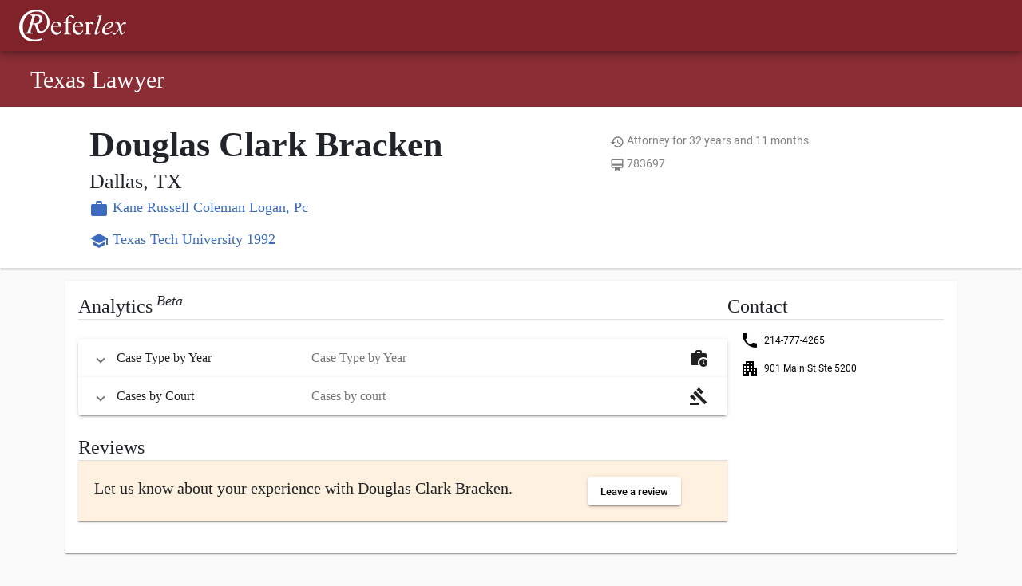

--- FILE ---
content_type: text/html; charset=utf-8
request_url: https://www.google.com/recaptcha/api2/aframe
body_size: 265
content:
<!DOCTYPE HTML><html><head><meta http-equiv="content-type" content="text/html; charset=UTF-8"></head><body><script nonce="F1OtJU8xkiCQ26gtownoSg">/** Anti-fraud and anti-abuse applications only. See google.com/recaptcha */ try{var clients={'sodar':'https://pagead2.googlesyndication.com/pagead/sodar?'};window.addEventListener("message",function(a){try{if(a.source===window.parent){var b=JSON.parse(a.data);var c=clients[b['id']];if(c){var d=document.createElement('img');d.src=c+b['params']+'&rc='+(localStorage.getItem("rc::a")?sessionStorage.getItem("rc::b"):"");window.document.body.appendChild(d);sessionStorage.setItem("rc::e",parseInt(sessionStorage.getItem("rc::e")||0)+1);localStorage.setItem("rc::h",'1762354223648');}}}catch(b){}});window.parent.postMessage("_grecaptcha_ready", "*");}catch(b){}</script></body></html>

--- FILE ---
content_type: application/javascript; charset=UTF-8
request_url: https://www.referlex.com/runtime.7a4f36ec47e8e175.js
body_size: 2955
content:
(()=>{"use strict";var e,v={},m={};function r(e){var f=m[e];if(void 0!==f)return f.exports;var a=m[e]={exports:{}};return v[e].call(a.exports,a,a.exports,r),a.exports}r.m=v,e=[],r.O=(f,a,d,i)=>{if(!a){var t=1/0;for(n=0;n<e.length;n++){for(var[a,d,i]=e[n],u=!0,o=0;o<a.length;o++)(!1&i||t>=i)&&Object.keys(r.O).every(p=>r.O[p](a[o]))?a.splice(o--,1):(u=!1,i<t&&(t=i));if(u){e.splice(n--,1);var l=d();void 0!==l&&(f=l)}}return f}i=i||0;for(var n=e.length;n>0&&e[n-1][2]>i;n--)e[n]=e[n-1];e[n]=[a,d,i]},r.n=e=>{var f=e&&e.__esModule?()=>e.default:()=>e;return r.d(f,{a:f}),f},r.d=(e,f)=>{for(var a in f)r.o(f,a)&&!r.o(e,a)&&Object.defineProperty(e,a,{enumerable:!0,get:f[a]})},r.f={},r.e=e=>Promise.all(Object.keys(r.f).reduce((f,a)=>(r.f[a](e,f),f),[])),r.u=e=>(312===e?"common":e)+"."+{88:"5b3fec703ab2b430",116:"2bb509c0949ce0df",180:"111585526405038b",196:"b48299b9817a04af",296:"9a84e866775dc61b",312:"eb422a63d185eabb",340:"b324b6264fa6ecab",360:"6ff73015a0506c0c",384:"06b468a7b5971179",540:"153864adadca24eb",560:"d1716a7aa30b42a9",659:"624dd63fa05cd635",696:"6bbe897cd6538714",760:"46ab1e269de2d4b4",764:"3b7c389291ba791b",880:"1163d74dbac77a6a",952:"6f17b61b4a441567"}[e]+".js",r.miniCssF=e=>{},r.o=(e,f)=>Object.prototype.hasOwnProperty.call(e,f),(()=>{var e={},f="referlex-web:";r.l=(a,d,i,n)=>{if(e[a])e[a].push(d);else{var t,u;if(void 0!==i)for(var o=document.getElementsByTagName("script"),l=0;l<o.length;l++){var c=o[l];if(c.getAttribute("src")==a||c.getAttribute("data-webpack")==f+i){t=c;break}}t||(u=!0,(t=document.createElement("script")).type="module",t.charset="utf-8",t.timeout=120,r.nc&&t.setAttribute("nonce",r.nc),t.setAttribute("data-webpack",f+i),t.src=r.tu(a)),e[a]=[d];var s=(g,p)=>{t.onerror=t.onload=null,clearTimeout(b);var _=e[a];if(delete e[a],t.parentNode&&t.parentNode.removeChild(t),_&&_.forEach(h=>h(p)),g)return g(p)},b=setTimeout(s.bind(null,void 0,{type:"timeout",target:t}),12e4);t.onerror=s.bind(null,t.onerror),t.onload=s.bind(null,t.onload),u&&document.head.appendChild(t)}}})(),r.r=e=>{typeof Symbol<"u"&&Symbol.toStringTag&&Object.defineProperty(e,Symbol.toStringTag,{value:"Module"}),Object.defineProperty(e,"__esModule",{value:!0})},(()=>{var e;r.tt=()=>(void 0===e&&(e={createScriptURL:f=>f},typeof trustedTypes<"u"&&trustedTypes.createPolicy&&(e=trustedTypes.createPolicy("angular#bundler",e))),e)})(),r.tu=e=>r.tt().createScriptURL(e),r.p="",(()=>{var e={688:0};r.f.j=(d,i)=>{var n=r.o(e,d)?e[d]:void 0;if(0!==n)if(n)i.push(n[2]);else if(688!=d){var t=new Promise((c,s)=>n=e[d]=[c,s]);i.push(n[2]=t);var u=r.p+r.u(d),o=new Error;r.l(u,c=>{if(r.o(e,d)&&(0!==(n=e[d])&&(e[d]=void 0),n)){var s=c&&("load"===c.type?"missing":c.type),b=c&&c.target&&c.target.src;o.message="Loading chunk "+d+" failed.\n("+s+": "+b+")",o.name="ChunkLoadError",o.type=s,o.request=b,n[1](o)}},"chunk-"+d,d)}else e[d]=0},r.O.j=d=>0===e[d];var f=(d,i)=>{var o,l,[n,t,u]=i,c=0;if(n.some(b=>0!==e[b])){for(o in t)r.o(t,o)&&(r.m[o]=t[o]);if(u)var s=u(r)}for(d&&d(i);c<n.length;c++)r.o(e,l=n[c])&&e[l]&&e[l][0](),e[l]=0;return r.O(s)},a=self.webpackChunkreferlex_web=self.webpackChunkreferlex_web||[];a.forEach(f.bind(null,0)),a.push=f.bind(null,a.push.bind(a))})()})();